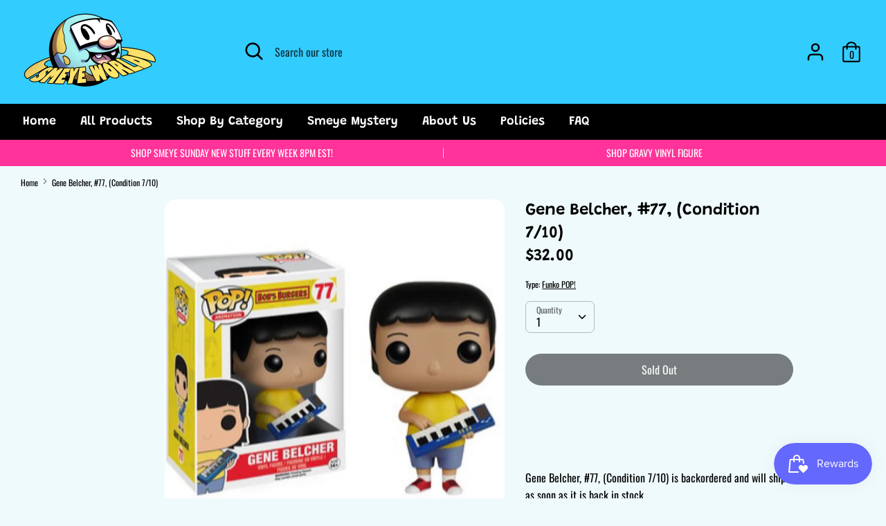

--- FILE ---
content_type: text/javascript; charset=utf-8
request_url: https://smeyeworld.com/products/gene-belcher-77-condition-7-10.js
body_size: 2038
content:
{"id":6663347175537,"title":"Gene Belcher, #77, (Condition 7\/10)","handle":"gene-belcher-77-condition-7-10","description":"\u003cp\u003e\u003cstrong\u003eIN STOCK \u003c\/strong\u003e\u003c\/p\u003e\n\u003cp\u003e\u003cb\u003eTina Belcher, Bob's Burgers, #77\u003c\/b\u003e\u003c\/p\u003e\n\u003cp\u003e\u003cstrong\u003e\u003c\/strong\u003e\u003cstrong\u003eOverall Condition: 7 out of 10\u003c\/strong\u003e\u003c\/p\u003e\n\u003cp\u003e\u003cstrong\u003e\u003c\/strong\u003e\u003cstrong\u003e\u003c\/strong\u003e\u003cstrong\u003e*All In-Stock POP!'s $39.99 and up and 4\" Pre-Orders regardless of price will receive Smeye Popshields at no extra cost! You can add protectors for $1 a POP! at check out on all other 4\" POP!'s\u003cspan\u003e \u003c\/span\u003e(Only applies to standard 4\" Single POP! size).\u003c\/strong\u003e\u003c\/p\u003e\n\u003cp\u003e\u003cstrong\u003ePre-Order Policy\u003c\/strong\u003e\u003c\/p\u003e\n\u003cp class=\"pf-774958c0 sc-ebFjAB bLbPLR\" data-pf-type=\"Paragraph\"\u003e\u003cspan class=\"pf-fbc60b1c sc-RcBXQ uIbp\" data-pf-type=\"Text\"\u003eWhen you Pre-Order something at most Ma \u0026amp; Pa shops that means that we directly order on your behalf, therefore ALL Pre-Orders are non-refundable\/non-transferable. We wish we could be more flexible on this but it would cause us a lot of commotion and footing bills we never intended on. The benefit to this is it is a binding agreement on our side too. Sometimes the dates can be subject to change here and there but we do 100% guarantee that item or set coming solely for you. We have had nearly 5,000 transactions and maintain great feedback\/report on social media. Another benefit is that we inspect your boxes and put all Pre-Orders in complementary Popshields! Lastly PLEASE order on separate orders if you are ordering either In-Stock items or Pre-Orders with vastly different release dates if you really want the early one first. If ORDERED ON THE SAME TICKET it will ship when the last item becomes available. Our profits can be extremely small sometimes and we can not afford to ship multi-item orders separately.\u003c\/span\u003e\u003c\/p\u003e\n\u003cp class=\"pf-141eb19c sc-ebFjAB bLbPLR\" data-pf-type=\"Paragraph\"\u003e\u003cstrong\u003e\u003cspan class=\"pf-768d0dc6 sc-RcBXQ uIbp\" data-pf-type=\"Text\"\u003eReturn Policy\u003c\/span\u003e\u003c\/strong\u003e\u003c\/p\u003e\n\u003cp class=\"pf-b5595383 sc-ebFjAB bLbPLR\" data-pf-type=\"Paragraph\"\u003e\u003cspan class=\"pf-1a49942f sc-RcBXQ uIbp\" data-pf-type=\"Text\"\u003eOur official return policy is no returns, unless it’s something we screwed up on. If something is damaged in the mail, unfortunately many times we do not have a replacement. You can add insurance via usps or email us: sales@smeyeworld.com, if you have special requests or questions. We do pack with extra strength boxes\/bubble and when you get to know us you will see there are case by case situations where we do make exceptions. We are kind people and if you treat us with the honesty and respect we intend to treat you with, we will do our best to make you happy.\u003c\/span\u003e\u003c\/p\u003e\n\u003cp class=\"pf-1f6ca233 sc-ebFjAB bLbPLR\" data-pf-type=\"Paragraph\"\u003e\u003cstrong\u003e\u003cspan class=\"pf-a95c7aff sc-RcBXQ uIbp\" data-pf-type=\"Text\"\u003eIn-Stock Policy\u003c\/span\u003e\u003c\/strong\u003e\u003c\/p\u003e\n\u003cp class=\"pf-7a332c0d sc-ebFjAB bLbPLR\" data-pf-type=\"Paragraph\"\u003e\u003cspan class=\"pf-6bc87574 sc-RcBXQ uIbp\" data-pf-type=\"Text\"\u003eAll sales are also final here as they often will be prepped for shipping upon ordering. If you have made a mistake and quickly email us or contact us on social media, we may be able to offer some assistance but in general returns are just extremely taxing on a small business. We try our very best to ensure top quality and 99% of our customers are top quality themselves. This is a community and we’re here to look out for you but we hope you’re here to have our back as well.\u003c\/span\u003e\u003c\/p\u003e\n\u003cp class=\"pf-a5ae6011 sc-ebFjAB bLbPLR\" data-pf-type=\"Paragraph\"\u003e\u003cspan class=\"pf-dbbec640 sc-RcBXQ uIbp\" data-pf-type=\"Text\"\u003eThank you for ordering from Smeye World!\u003c\/span\u003e\u003c\/p\u003e","published_at":"2021-12-12T20:01:11-05:00","created_at":"2021-12-09T14:14:59-05:00","vendor":"Funko","type":"Funko POP!","tags":["Animation","in-stock","SP","Sun 12-12","Vaulted"],"price":3200,"price_min":3200,"price_max":3200,"available":false,"price_varies":false,"compare_at_price":null,"compare_at_price_min":0,"compare_at_price_max":0,"compare_at_price_varies":false,"variants":[{"id":39615802703985,"title":"Default Title","option1":"Default Title","option2":null,"option3":null,"sku":"","requires_shipping":true,"taxable":true,"featured_image":null,"available":false,"name":"Gene Belcher, #77, (Condition 7\/10)","public_title":null,"options":["Default Title"],"price":3200,"weight":272,"compare_at_price":null,"inventory_management":"shopify","barcode":"","requires_selling_plan":false,"selling_plan_allocations":[]}],"images":["\/\/cdn.shopify.com\/s\/files\/1\/0166\/1868\/4470\/products\/image_fd09331f-db14-4139-91ca-f54719dcf6bb.jpg?v=1639077345"],"featured_image":"\/\/cdn.shopify.com\/s\/files\/1\/0166\/1868\/4470\/products\/image_fd09331f-db14-4139-91ca-f54719dcf6bb.jpg?v=1639077345","options":[{"name":"Title","position":1,"values":["Default Title"]}],"url":"\/products\/gene-belcher-77-condition-7-10","media":[{"alt":null,"id":21713340366961,"position":1,"preview_image":{"aspect_ratio":1.0,"height":1080,"width":1080,"src":"https:\/\/cdn.shopify.com\/s\/files\/1\/0166\/1868\/4470\/products\/image_fd09331f-db14-4139-91ca-f54719dcf6bb.jpg?v=1639077345"},"aspect_ratio":1.0,"height":1080,"media_type":"image","src":"https:\/\/cdn.shopify.com\/s\/files\/1\/0166\/1868\/4470\/products\/image_fd09331f-db14-4139-91ca-f54719dcf6bb.jpg?v=1639077345","width":1080}],"requires_selling_plan":false,"selling_plan_groups":[]}

--- FILE ---
content_type: text/javascript
request_url: https://cdn.shopify.com/extensions/019bc7fe-f021-737a-baf3-fa2f98b7bf5f/in-cart-upsell-840/assets/addonHelper.js
body_size: 9215
content:
import { currencyIsSet, getMoneyFormat, getSelectedVariantAddOn, initiateBuyNow } from "./helpers.js";
import { currentProductPageProduct, getCartTotalPrice, getItemsInCart } from "./rules.js";

let slideIndex = 1;
const priceRegex = /&(.*?)\;/gi;
const delimRegex = /\W/gi;
const britishPoundCurrency = /^\xA3/gi

export const updateOfferWithAutopilotData = (offer) => {
  let offeredAutoProducts = [];
  let inStockProductIds = offer.offerable_product_details.map(productDetails => productDetails.id);
  let cartItemProductIds = getItemsInCart().map(item => item.productID);

  let weightedAutoProducts = weightedAutopilotProducts(cartItemProductIds, offer);

  let trimmed = [];

  for (let i = 0; i < weightedAutoProducts.length; i++) {
    let weightedProduct = weightedAutoProducts[i][0];

    if (!cartItemProductIds.includes(weightedProduct) && (inStockProductIds.includes(weightedProduct))) {
      trimmed.push(weightedAutoProducts[i]);
    }
  }

  trimmed.sort(autopilotSortByWeight);
  trimmed.splice(offer.autopilot_quantity);

  for (let i = 0; i < trimmed.length; i++) {
    offeredAutoProducts.push(trimmed[i][0]);
  }

  // We have more autopilot_quantity than offered_auto_products
  if (offeredAutoProducts.length < offer.autopilot_quantity) {

    for (let i = 0; i < offer.autopilot_data.bestsellers.length; i++) {

      let currentProductId = offer.autopilot_data.bestsellers[i];

      if (!offeredAutoProducts.includes(currentProductId) && !cartItemProductIds.includes(currentProductId) &&
        inStockProductIds.includes(currentProductId)) {

        offeredAutoProducts.push(currentProductId);
        if (offeredAutoProducts.length >= offer.autopilot_quantity) {
          break;
        }
      }
    }
  }

  let autoProductDetails = [];
  let productFound;

  for (let i = 0; i < offeredAutoProducts.length; i++) {
    productFound = false;

    for (let j = 0; j < offer.offerable_product_details.length; j++) {

      if (offer.offerable_product_details[j].id === offeredAutoProducts[i]) {
        productFound = offer.offerable_product_details[j];
        break;
      }
    }

    if (productFound) {
      autoProductDetails.push(productFound);
    }
  }

  if (autoProductDetails.length > 0) {
    return autoProductDetails;
    // offer.offerable = offer.offerable_product_details[0];
  }

  return offer.offerable_product_details
};

const weightedAutopilotProducts = (cartItemProductIds, offer) => {

  let weightedAutoProducts = [];
  let autoCompanions = offer.autopilot_data.companions;

  for (let i = 0; i < autoCompanions.length; i++) {
    if (cartItemProductIds.includes(autoCompanions[i][0])) {
      let autoProducts = weightedAutoProducts.map((a) => a[0]);

      for (let j = 0; j < autoCompanions[i][1].length; j++) {
        let pos = autoProducts.indexOf(autoCompanions[i][1][j][0]);

        if (pos !== -1) {
          //change the weight
          if (weightedAutoProducts[pos][1] < autoCompanions[i][1][j][1]) {
            weightedAutoProducts[pos][1] = autoCompanions[i][1][j][1];
          }
        } else {
          weightedAutoProducts.push(autoCompanions[i][1][j]);
        }
      }

    }

  }

  return weightedAutoProducts;
};

const autopilotSortByWeight = (a, b) => {
  if (a[1] === b[1]) {
    return 0;
  } else {
    return (a[1] > b[1]) ? -1 : 1;
  }
};

export const createProdAddonContainer = (offer, addAjax) => {
  const nudgeContainer = document.createElement('div');
  nudgeContainer.className = `nudge-offer-addon`;
  nudgeContainer.id = `nudge-offer-addon-${offer.id}`;

  createContainerCSS(nudgeContainer, offer);

  return nudgeContainer;
}

const createContainerCSS = (nudgeContainer, offer) => {
  const css_options = checkCSSOptions(offer);
  const mainCss = css_options.main;

  if (mainCss) {
    nudgeContainer.style.backgroundColor = mainCss.backgroundColor;
    nudgeContainer.style.color = mainCss.color;
  }

  // nudgeContainer.style.padding = '0 13px 10px'
  // nudgeContainer.style.marginTop = mainCss?.marginTop || 0;
  // nudgeContainer.style.marginBottom = mainCss?.marginBottom || 0;
  // nudgeContainer.style.borderRadius = '5.257px';
  // nudgeContainer.style.maxWidth = '584px';
  // nudgeContainer.style.lineHeight = 'normal';

  nudgeContainer.style.borderRadius = mainCss?.borderRadius || 0;
  nudgeContainer.style.marginTop = mainCss?.marginTop || 0;
  nudgeContainer.style.marginBottom = mainCss?.marginBottom || 0;
  nudgeContainer.style.border = mainCss?.borderWidth ? `${mainCss.borderWidth}px ${mainCss?.borderStyle || 'solid'} ${mainCss?.borderColor || 'black'}` : 0;
  nudgeContainer.style.borderRadius = mainCss?.borderRadius ? `${mainCss.borderRadius}px` : 0;

  if (offer?.selectedView === 'mobile') {
    nudgeContainer.style.width = '320px';
  }
}

const addDismissedOfferToLocalStorage = (offerContainer, addAjax) => {
  let dismissedOffers = localStorage.getItem(`ignored_offers_${Shopify.shop}`) || [];

  if (typeof dismissedOffers === 'string') {
    dismissedOffers = JSON.parse(dismissedOffers);
  }

  if (addAjax) {
    dismissedOffers.push(offerContainer.id.replace('nudge-ajax-nudge-offer-', ''));
  } else {
    dismissedOffers.push(offerContainer.id.replace('nudge-offer-', ''));
  }

  localStorage.setItem(`ignored_offers_${Shopify.shop}`, JSON.stringify(dismissedOffers));
}

export const createTitle = (offer, abTestVersion) => {
  let offer_text;

  if (abTestVersion === 'b' && offer.uses_ab_test && offer?.text_b !== '') {
    offer_text = offer.text_b;
  } else {
    offer_text = offer.text_a;
  }

  if (offer_text && offer_text.length !== 0) {
    let offerTitle = document.createElement('div');

    if (offer.multi_layout === 'compact') {
      offerTitle.className = 'icu-offer-title';
    } else {
      offerTitle.className = 'offer-text';
    }

    if (offer.offerable_product_shopify_ids.length >= 1 && offer_text.includes('{{ product_title }}')) {
      replaceLiquidOfferTag(offer_text, offerTitle, offer);
      createTitleCss(offerTitle, offer);

      return offerTitle;
    } else {
      offerTitle.innerHTML = offer_text;
      createTitleCss(offerTitle, offer);
    }

    return offerTitle;
  }

  return false;
}

const replaceLiquidOfferTag = (offer_text, offerTitle, offer) => {
  let productID = offer.offerable_product_shopify_ids[0];
  let productFound = offer.offerable_product_details?.find(prod => prod.id === productID);

  if (productFound) {
    offer_text = offer_text.replace('{{ product_title }}', productFound.title);
  }

  offerTitle.innerHTML = offer_text
}

const createTitleCss = (offerTitle, offer) => {
  const css_options = checkCSSOptions(offer);
  const textCss = css_options.text;

  offerTitle.style.textAlign = 'left';
  offerTitle.style.fontWeight = 'normal';
  offerTitle.style.fontFamily = textCss?.headerFontFamily || 'inherit';
  offerTitle.style.fontSize = textCss?.headerFontSize || '12px';
  offerTitle.style.padding = '9.77px 9.77px 9.77px 13px';

  if (textCss) {
    offerTitle.style.color = textCss.color;
  }
}

export const createAddonHeader = (offer, abTestVersion) => {
  let offer_text;

  if (abTestVersion === 'a') {
    offer_text = offer.text_b;
  } else {
    offer_text = offer.text_a;
  }

  let offerHeader = document.createElement('div');
  offerHeader.className = 'header-container'

  if (offer_text && offer_text.length !== 0) {
    let offerTitle = document.createElement('p');

    createHeaderCss(offerHeader, offer);

    if (offer.offerable_product_shopify_ids.length >= 1 && offer_text.includes('{{ product_title }}')) {
      replaceLiquidOfferTag(offer_text, offerTitle, offer);

    } else {
      offerTitle.innerHTML = offer_text;
    }

    offerHeader.replaceChildren(offerTitle)
  }

  return offerHeader;
}

const createHeaderCss = (offerHeader, offer) => {
  const css_options = checkCSSOptions(offer);

  let headerStyle = {
    display: 'flex',
    flexDirection: 'column',
    alignItems: 'flex-start',
    width: '-webkit-fill-available',
    padding: '9.77px 9.77px 9.77px 13px',
    borderBottom: '#E3E3E3 solid 1px',
    color: `${css_options.text?.headerColor ?? 'black'}`,
    fontFamily: `"${css_options.text?.headerFontFamily ?? 'Inter'}", sans-serif`,
    lineHeight: `${css_options.text?.headerFontSize ?? '18px'}`,

    fontSize: `${css_options.text?.headerFontSize ?? '18px'}`,
    backgroundColor: `${css_options.main?.headerBgColor ?? '#E3E3E3'}`,
  }

  offerHeader.style.display = headerStyle.display;
  offerHeader.style.alignItems = headerStyle.alignItems;
  offerHeader.style.height = headerStyle.height;
  offerHeader.style.width = headerStyle.width;
  offerHeader.style.padding = headerStyle.padding;
  offerHeader.style.borderBottom = headerStyle.borderBottom;
  offerHeader.style.color = headerStyle.color;
  offerHeader.style.fontFamily = headerStyle.fontFamily;
  offerHeader.style.fontSize = headerStyle.fontSize;
  offerHeader.style.backgroundColor = headerStyle.backgroundColor;
  offerHeader.style.justifyContent = 'space-between';
}

export const createProductImage = (offer, product, addAjax) => {
  let parentWrapper;

  if (offer.multi_layout === 'compact') {
    const productImageContainer = document.createElement('div');

    parentWrapper = productImageContainer;

  } else {
    const productImageWrapper = document.createElement('div');
    productImageWrapper.className = 'product-image-wrapper';

    parentWrapper = productImageWrapper
  }


  const imageWrapper = document.createElement('span');
  const imageEl = document.createElement('img');

  imageEl.id = `${addAjax ? 'ajax-' : ''}product-image-${product.id}`
  imageEl.src = `https://${product.medium_image_url}`;
  // imageEl.className = 'product-image add-on-img medium';
  imageEl.style.border = '1px solid #e5e5e5';

  parentWrapper.appendChild(imageEl);

  return parentWrapper;
}

export const createProductLinkWithChildren = (product, addAjax, offer, parentWrapper) => {
  const productLinkEl = document.createElement('a');
  productLinkEl.style.cursor = 'pointer';
  productLinkEl.style.textDecoration = 'none';
  productLinkEl.href = `/products/${product.url}`;

  createProductInfoElements(parentWrapper, addAjax, offer, product, productLinkEl);
}


export const createProductInfoElements = (parentEl, addAjax, offer, product, productLinkEL) => {
  const detailsContainer = document.createElement('div');
  const subDetailsContainer = document.createElement('div');
  const selectorsContainer = document.createElement('div');
  detailsContainer.className = 'product-addon-info';
  subDetailsContainer.className = 'product-addon-text-area';
  selectorsContainer.className = 'product-addon-input-area';

  addTextStyles(subDetailsContainer, offer);

  if (productLinkEL) {
    productLinkEL.appendChild(createProductTitle(product, offer.css_options));
    subDetailsContainer.appendChild(productLinkEL);
  } else {
    subDetailsContainer.appendChild(createProductTitle(product, offer.css_options));
  }

  detailsContainer.style.fontFamily = `${offer.css_options?.product?.productFontFamily ?? "Arial"}`
  detailsContainer.style.fontSize = `${offer.css_options?.productFontSize ?? "13px"}`

  selectorsContainer.appendChild(createVariantsWrapper(addAjax, offer, product, offer.css_options));
  // selectorsContainer.appendChild(createQuantitySelector(offer));
  selectorsContainer.appendChild(createQuantitySelector2(offer, product));
  selectorsContainer.appendChild(createPriceEl(addAjax, offer, product));
  detailsContainer.appendChild(subDetailsContainer);
  detailsContainer.appendChild(selectorsContainer);
  parentEl.appendChild(detailsContainer);
}

const addTextStyles = (element, offer) => {
  const css_options = checkCSSOptions(offer);
  const textCss = css_options.text;

  let textStyles = {
    display: 'flex',
    flexFlow: 'row',
    justifyContent: 'space-between',
    color: `${offer.css_options.text?.color ?? '#000'}`,
    fontSize: `${offer.css_options.text?.fontSize ?? '12px'}`,
    lineHeight: `${offer.css_options.text?.fontSize ?? '12px'}`,
    paddingBottom: '4px',
    gap: '15px',
    fontFamily: `"${offer.css_options.text?.fontFamily ?? 'Inter'}", sans-serif`,
  }

  element.style.display = textStyles.display;
  element.style.flexFlow = textStyles.flexFlow;
  element.style.justifyContent = textStyles.justifyContent;
  element.style.color = textStyles.color;
  element.style.fontSize = textStyles.fontSize;
  element.style.lineHeight = textStyles.lineHeight;
  element.style.paddingBottom = textStyles.paddingBottom;
  element.style.gap = textStyles.gap;
  element.style.fontFamily = textStyles.fontFamily;
}

const createProductTitle = (product, css) => {
  const productTitleWrapper = document.createElement('div');
  const productTitle = document.createElement('span');

  productTitleWrapper.className = 'product-title-wrapper';
  productTitle.className = 'product-title';

  productTitle.innerHTML = `${product.title} &nbsp;`;

  productTitle.style.fontFamily = `${css?.product?.productFontFamily ?? "Arial"}`
  productTitle.style.fontSize = `${css?.product?.productFontSize ?? "13px"}`
  productTitle.style.fontWeight = '450'
  productTitleWrapper.style.textAlign = 'left'
  productTitleWrapper.style.marginBottom = '5px';

  productTitleWrapper.appendChild(productTitle);

  return productTitleWrapper;
}

const createPriceEl = (addAjax, offer, product, productWrapper) => {
  let priceContainer = '';

  if (!productWrapper) {
    priceContainer = document.createElement('div');
    priceContainer.className = 'price-wrapper';
  }

  if (offer.show_product_price) {
    if (offer.show_compare_at_price && product.available_json_variants[0]?.price_is_minor_than_compare_at_price) {
      const productPriceWrapper = document.createElement('s');
      // productPriceWrapper.id = `${addAjax ? 'ajax-' : ''}product-price-wrapper-compare-${product.id}`
      productPriceWrapper.className = 'product-price-wrapper compare-at-price money';
      productPriceWrapper.innerHTML = product.available_json_variants[0].compare_at_price;

      if (productWrapper) {
        productWrapper.appendChild(productPriceWrapper)
      } else {
        priceContainer.appendChild(productPriceWrapper);
      }
    } else if (offer?.discount_enabled && product.available_json_variants[0]?.unparenthesized_price) {
      const productPriceWrapper = document.createElement('s');
      // productPriceWrapper.id = `${addAjax ? 'ajax-' : ''}product-price-wrapper-compare-${product.id}`
      productPriceWrapper.className = 'product-price-wrapper compare-at-price money';

      productPriceWrapper.innerHTML = product.available_json_variants[0].unparenthesized_price;

      if (productWrapper) {
        productWrapper.appendChild(productPriceWrapper)
      } else {
        priceContainer.appendChild(productPriceWrapper);
      }
    }

    const productPrice = document.createElement('span');
    // productPrice.id = `${addAjax ? 'ajax-' : ''}product-price-wrapper-${product.id}`
    productPrice.className = 'product-price-wrapper money';

    if (offer?.discount_enabled && product.available_json_variants[0]?.unparenthesized_price) {

      let shouldDiscount = offer?.discount_enabled && ((getCartTotalPrice() / 100) >= offer.discount_minimum_condition_value)
      const discountedPrice = getVariantDiscount(product.available_json_variants[0], offer.discount_type, offer.shopify_discount_value, shouldDiscount, offer.discount_minimum_condition_value, offer);

      productPrice.innerHTML = discountedPrice;
    } else {
      if (product.available_json_variants[0]?.unparenthesized_price) {
        productPrice.innerHTML = product.available_json_variants[0].unparenthesized_price;
      }
    }

    if (productWrapper) {
      productWrapper.appendChild(productPrice)
    } else {
      priceContainer.appendChild(productPrice);
    }
  }

  if (offer.show_variant_price && product.available_json_variants.length <= 1) {
    if (offer.show_compare_at_price && product.available_json_variants[0]?.price_is_minor_than_compare_at_price) {
      const productPriceWrapper = document.createElement('s');
      // productPriceWrapper.id = `${addAjax ? 'ajax-' : ''}product-price-wrapper-compare-${product.id}`
      productPriceWrapper.className = 'product-price-wrapper compare-at-price money';
      productPriceWrapper.innerHTML = product.available_json_variants[0].compare_at_price;

      if (productWrapper) {
        productWrapper.appendChild(productPriceWrapper)
      } else {
        priceContainer.appendChild(productPriceWrapper);
      }
    } else if (offer?.discount_enabled) {
      const productPriceWrapper = document.createElement('s');
      // productPriceWrapper.id = `${addAjax ? 'ajax-' : ''}product-price-wrapper-compare-${product.id}`
      productPriceWrapper.className = 'product-price-wrapper compare-at-price money';
      productPriceWrapper.innerHTML = product.available_json_variants[0].price;

      if (productWrapper) {
        productWrapper.appendChild(productPriceWrapper)
      } else {
        priceContainer.appendChild(productPriceWrapper);
      }
    }

    if (productWrapper) {
      productWrapper.appendChild(createSingleVariant(product, offer))
    } else {
      priceContainer.appendChild(createSingleVariant(product, offer));
    }
  }

  if (productWrapper) {
    return productWrapper
  } else {
    return priceContainer;
  }
}

const getVariantDiscount = (jsonVariant, discountType, shopifyDiscountValue, shouldDiscount, minVal, off) => {
  let productPriceValue = jsonVariant.price;
  let finalPrice = jsonVariant.unparenthesized_price;

  if (shouldDiscount) {
    let cartTotal = getCartTotalPrice();

    if (cartTotal >= minVal) {
      if (typeof productPriceValue === 'string' && productPriceValue !== '') {
        productPriceValue = parseFloat(productPriceValue);
      }

      let discountedPrice = (productPriceValue / 100);
      if (discountType === 'percentage') {
        discountedPrice = discountedPrice - (discountedPrice * shopifyDiscountValue / 100);
      } else if (discountType === 'set_amount') {
        discountedPrice = discountedPrice - shopifyDiscountValue;
      }
      finalPrice = getMoneyFormat(discountedPrice * 100, parsed_money_format_ajax, true, off);
    }
  }
  return finalPrice;
}

export const createCustomFields = (fieldName, placeholder, id, product) => {

  const customFieldInput = document.createElement('input');
  customFieldInput.className = `custom-field ${product.available_json_variants.length > 1 ? 'inline' : ''}`;
  customFieldInput.type = 'text';
  customFieldInput.name = `properties[${fieldName}]`;
  customFieldInput.id = id;
  customFieldInput.placeholder = placeholder;

  return customFieldInput
}

export const createVariantsWrapper = (addAjax, offer, product, offerSettings) => {

  const variantsWrapper = document.createElement('span');

  variantsWrapper.className = 'variants-wrapper';

  if (product.available_json_variants.length <= 1) {
    variantsWrapper.style.display = 'none';
  }

  const productSelect = document.createElement('select');

  productSelect.id = `product-select-${product.id}`;
  productSelect.className = 'add-on-product-select';
  productSelect.onchange = (e) => handleCollectionChange(e, addAjax, offerSettings);

  generateVariants(productSelect, offer, product);

  variantsWrapper.appendChild(productSelect);

  return variantsWrapper;
}

const generateVariants = (productSelect, offer, product) => {
  product.available_json_variants.map(jsonVariant => {
    let option = document.createElement('option');

    option.value = jsonVariant.id;

    if (offer?.discount_enabled && (!offer.show_compare_at_price || jsonVariant.compare_at_price === '') && jsonVariant?.unparenthesized_price) {
      option.setAttribute('data-variant-compare-at-price', jsonVariant.unparenthesized_price);
    } else {
      option.setAttribute('data-variant-compare-at-price', jsonVariant.compare_at_price);
    }

    if (offer?.discount_enabled && jsonVariant?.unparenthesized_price) {
      let cartTotal = getCartTotalPrice();
      let productPriceValue = jsonVariant.unparenthesized_price;
      const regexMatches = productPriceValue.match(priceRegex);
      let currencyIndex = productPriceValue.match(/\d/)?.index || 1;
      let currencySymbol = regexMatches ? regexMatches[0] : productPriceValue.slice(0, currencyIndex);
      const britishPoundFound = currencySymbol.match(britishPoundCurrency);

      if (britishPoundFound) {
        currencySymbol = britishPoundFound;
      }

      let delim = '.';
      let decimalLength = 2

      if ((cartTotal / 100) >= offer.discount_minimum_condition_value) {
        if (typeof productPriceValue === 'string' && productPriceValue !== '') {
          productPriceValue = productPriceValue.replace(currencySymbol, '').trim();
          const prodDelim = productPriceValue.match(delimRegex)[0]

          if (prodDelim !== delim) {
            delim = prodDelim;
            productPriceValue = productPriceValue.replace(',', '.')
          }

          let decimalValue = productPriceValue?.split(delim)
          if (decimalValue && decimalValue.length > 1) {
            decimalLength = decimalValue.length
          } else {
            decimalLength = 0;
          }
          productPriceValue = parseFloat(productPriceValue);
        }

        if (offer.discount_type === 'percentage') {
          const priceWithDelim = `${(productPriceValue - (productPriceValue * offer.shopify_discount_value / 100)).toFixed(decimalLength)}`.replace(delimRegex, delim)
          option.setAttribute('data-variant-price', `${currencySymbol}${priceWithDelim}`);
        } else if (offer.discount_type === 'set_amount') {
          const priceWithDelim = `${(productPriceValue - offer.shopify_discount_value).toFixed(decimalLength)}`.replace(delimRegex, delim)
          option.setAttribute('data-variant-price', `${currencySymbol}${priceWithDelim}`);
        }
      } else {
        option.setAttribute('data-variant-price', jsonVariant.unparenthesized_price);
      }
    } else {
      if (jsonVariant?.unparenthesized_price) {
        option.setAttribute('data-variant-price', jsonVariant.unparenthesized_price);
      }
    }

    option.setAttribute('data-image-url', jsonVariant.image_url);

    jsonVariant.currencies.map(currency => {
      option.setAttribute(`data-variant-price-${currency.label}`, currency.price);
      option.setAttribute(`data-variant-compare-at-price-${currency.label}`, currency.compare_at_price);
    });

    if (jsonVariant?.unparenthesized_price) {
      option.innerHTML = `${jsonVariant.title} ${offer.show_variant_price ? ` — ${jsonVariant.unparenthesized_price}` : ''}`;
    }
    productSelect.appendChild(option);
  });

}

export const createSingleVariant = (product, offer) => {
  const singleVariant = document.createElement('span');

  singleVariant.className = 'single-variant-price money';

  let productPriceValue = product.available_json_variants[0]?.unparenthesized_price;
  if (offer?.discount_enabled && productPriceValue) {
    let cartTotal = getCartTotalPrice();
    const regexMatches = productPriceValue.match(priceRegex);
    let currencyIndex = productPriceValue.match(/\d/)?.index || 1;
    let currencySymbol = regexMatches ? regexMatches[0] : productPriceValue.slice(0, currencyIndex);
    const britishPoundFound = currencySymbol.match(britishPoundCurrency);

    if (britishPoundFound) {
      currencySymbol = britishPoundFound;
    }

    let delim = '.';
    let decimalLength = 2

    if (cartTotal >= offer.discount_minimum_condition_value) {
      if (typeof productPriceValue === 'string' && productPriceValue !== '') {
        productPriceValue = productPriceValue.replace(currencySymbol, '').trim();
        const prodDelim = productPriceValue.match(delimRegex)[0]

        if (prodDelim !== delim) {
          delim = prodDelim;
          productPriceValue = productPriceValue.replace(',', '.')
        }

        let decimalValue = productPriceValue?.split(delim)
        if (decimalValue && decimalValue.length > 1) {
          decimalLength = decimalValue.length
        } else {
          decimalLength = 0;
        }

        productPriceValue = parseFloat(productPriceValue);
      }

      if (offer.discount_type === 'percentage') {
        const priceWithDelim = `${(productPriceValue - (productPriceValue * offer.shopify_discount_value / 100)).toFixed(decimalLength)}`.replace(delimRegex, delim)
        singleVariant.innerHTML = `${currencySymbol}${priceWithDelim}`;
      } else if (offer.discount_type === 'set_amount') {
        const priceWithDelim = `${(productPriceValue - offer.shopify_discount_value).toFixed(decimalLength)}`.replace(delimRegex, delim)
        singleVariant.innerHTML = `${currencySymbol}${priceWithDelim}`;
      }
    } else {
      singleVariant.innerHTML = product.available_json_variants[0].unparenthesized_price;
    }
  } else {
    if (product.available_json_variants[0]?.unparenthesized_price) {
      singleVariant.innerHTML = product.available_json_variants[0].unparenthesized_price;
    }
  }

  return singleVariant;
}



export const createQuantitySelector = (offer) => {

  if (offer.show_quantity_selector) {
    const quantityWrapper = document.createElement('span');
    quantityWrapper.className = 'quantity-wrapper';
    quantityWrapper.style.display = 'flex';

    const subtractButtonSpan = document.createElement('span');
    subtractButtonSpan.className = 'icu-subtract';

    const subtractButton = document.createElement('button');
    subtractButton.className = 'icu-quantity-control-button';
    subtractButton.type = 'button';
    subtractButton.innerText = '-';
    subtractButton.disabled = true;

    const quantitySelect = document.createElement('input');
    quantitySelect.type = 'number';
    quantitySelect.min = '1';
    quantitySelect.className = 'icu-quantity-selector';
    quantitySelect.value = '1';
    quantitySelect.id = "quantity-select";

    const additionButtonSpan = document.createElement('span');
    additionButtonSpan.className = 'icu-addition-button';

    const additionButton = document.createElement('button');
    additionButton.className = 'icu-quantity-control-button';
    additionButton.type = 'button';
    additionButton.innerText = '+';

    const minimum = 1;

    subtractButton.addEventListener("click", function () {
      quantitySelect.value--;
      if (quantitySelect.value <= minimum) {
        subtractButton.disabled = true;
        return; // return to avoid decrementing
      } else {
        subtractButton.disabled = false;
      }
    });


    additionButton.addEventListener("click", function () {
      quantitySelect.value++;
      if (subtractButton.disabled && quantitySelect?.value > minimum) {
        subtractButton.disabled = false;
      }
    });

    subtractButtonSpan.appendChild(subtractButton);
    additionButtonSpan.appendChild(additionButton);

    quantityWrapper.appendChild(subtractButtonSpan);
    quantityWrapper.appendChild(quantitySelect);
    quantityWrapper.appendChild(additionButtonSpan);

    return quantityWrapper;
  } else {
    const hiddenInput = document.createElement('input');

    hiddenInput.type = 'hidden';
    hiddenInput.value = `1`;
    hiddenInput.name = "quantity";

    return hiddenInput;
  }
}

export const createQuantitySelector2 = (offer, productDetails) => {

  const quantitySelector = document.createElement('div')
  quantitySelector.className = 'popup-upsell-quantity';

  const minus = document.createElement('button');
  const plus = document.createElement('button');
  minus.className = 'minus';
  minus.innerText = '-';
  minus.type = 'button'
  plus.className = 'plus';
  plus.innerText = '+'
  plus.type = 'button'

  const input = document.createElement('input')
  input.id = `popup-upsell-quantity-${productDetails.id}`
  input.type = 'number'
  input.className = 'popup-upsell-input-box'
  input.value = '1'
  input.min = '1'

  addQuantityFieldControls(quantitySelector, input, minus, plus)

  quantitySelector.replaceChildren(minus, input, plus)
  return quantitySelector;
}

const addQuantityFieldControls = (quantityContainer, inputBox, minusBtn, plusBtn) => {
  quantityContainer.addEventListener("click", handleButtonClick);
  inputBox.addEventListener("input", handleQuantityChange);

  function updateButtonStates() {
    const value = parseInt(inputBox.value);
    minusBtn.disabled = value <= 1;
  }

  function handleButtonClick(event) {
    if (event.target.classList.contains("minus")) {
      decreaseValue();
    } else if (event.target.classList.contains("plus")) {
      increaseValue();
      event.stopPropagation()
    }
  }

  function decreaseValue() {
    let value = parseInt(inputBox.value);
    value = isNaN(value) ? 1 : Math.max(value - 1, 1);
    inputBox.value = value;
    updateButtonStates();
    handleQuantityChange();
  }

  function increaseValue() {
    let value = parseInt(inputBox.value);
    value = isNaN(value) ? 1 : value + 1
    inputBox.value = value;
    updateButtonStates();
    handleQuantityChange();
  }

  function handleQuantityChange() {
    let value = parseInt(inputBox.value);
    value = isNaN(value) ? 1 : value;

    // Execute your code here based on the updated quantity value
    // console.log("Quantity changed:", value);
  }

}

export const createSubscriptionElements = (ctaContainer, offer) => {
  const intervalUnit = document.createElement('input');
  const intervalFrequency = document.createElement('input');
  const intervalSubscriptionID = document.createElement('input');

  intervalUnit.name = 'properties[interval_unit]';
  intervalFrequency.name = 'properties[interval_frequency]';
  intervalSubscriptionID.name = 'properties[recharge_subscription_id]';

  intervalUnit.type = 'hidden';
  intervalFrequency.type = 'hidden';
  intervalSubscriptionID.type = 'hidden';

  intervalUnit.value = offer.interval_unit;
  intervalFrequency.value = offer.interval_frequency;
  intervalSubscriptionID.value = offer.recharge_subscription_id;

  ctaContainer.appendChild(intervalUnit);
  ctaContainer.appendChild(intervalFrequency);
  ctaContainer.appendChild(intervalSubscriptionID);
}


export const createCtaCSS = (cartButton, offer) => {
  const css_options = checkCSSOptions(offer);
  const buttonCSS = css_options.button;

  if (buttonCSS) {
    cartButton.style.backgroundColor = buttonCSS.backgroundColor;
    cartButton.style.color = buttonCSS.color;
  }

  cartButton.style.borderRadius = buttonCSS?.borderRadius ? `${buttonCSS.borderRadius}px` : 0;
  cartButton.style.fontWeight = buttonCSS?.fontWeight || 'normal';
  cartButton.style.fontFamily = buttonCSS?.fontFamily || 'inherit';
  cartButton.style.fontSize = buttonCSS?.fontSize || '16px';
  cartButton.style.border = buttonCSS?.borderWidth ? `${buttonCSS.borderWidth}px ${buttonCSS?.borderStyle || 'solid'} ${buttonCSS?.borderColor || 'black'} ` : 0;
  cartButton.style.cursor = 'pointer';
  cartButton.style.height = 'inherit';
}

export const createCarouselArrows = (nudgeContainer, addAjax) => {
  const leftArrow = document.createElement('div');
  const rightArrow = document.createElement('div');

  const leftIcon = document.createElement('i');
  const rightIcon = document.createElement('i');

  leftArrow.className = 'js-prev';
  rightArrow.className = 'js-next';

  leftIcon.className = 'arrow left';
  rightIcon.className = 'arrow right';

  leftArrow.appendChild(leftIcon);
  rightArrow.appendChild(rightIcon)

  leftArrow.onclick = () => plusSlides(-1, addAjax);
  rightArrow.onclick = () => plusSlides(1, addAjax);

  nudgeContainer.appendChild(leftArrow);
  nudgeContainer.appendChild(rightArrow);
}

export const createPoweredBy = (offer) => {
  const poweredByContainer = document.createElement('div');
  const poweredByLink = document.createElement('a');

  poweredByContainer.style.textAlign = 'right';
  poweredByContainer.style.color = offer.powered_by_text_color;
  poweredByContainer.style.fontWeight = 'normal';
  poweredByContainer.style.fontSize = '11px';
  poweredByContainer.style.position = 'absolute';
  poweredByContainer.style.bottom = '0';
  poweredByContainer.style.right = '5px';

  poweredByLink.style.color = offer.powered_by_link_color;
  poweredByLink.style.display = 'inline !important;';

  poweredByLink.href = 'https://apps.shopify.com/in-cart-upsell?ref=app';
  poweredByLink.innerHTML = 'In Cart Upsell'

  poweredByContainer.innerHTML = `Offer powered by`;
  poweredByContainer.appendChild(poweredByLink);

  return poweredByContainer;
}

export const disableButtonShowSpinner = (ctaContainer, offerSettings) => {
  //Disabled the input button to prevent double click.
  let btn = document.querySelector(`#${ctaContainer.id} .bttn`);
  btn.disabled = true;

  //Optionally replace the button with a spinner
  if (offerSettings.show_spinner) {
    showSpinner(btn);
  }
}

// Next/previous controls
const plusSlides = (slideNum, addAjax) => {
  showSlides(slideIndex + slideNum, addAjax);
}

export const showSlides = (nextSlideIndex, addAjax) => {
  let slides = document.querySelectorAll(`${addAjax ? '.nudge-ajax .product-wrapper' : '#nudge-offer-list .product-wrapper'}`);

  let oldSlideIndex = slideIndex;

  if (nextSlideIndex !== slideIndex) {
    slideIndex = nextSlideIndex;

    if (nextSlideIndex < oldSlideIndex) {

      if (nextSlideIndex < 1) {
        slideIndex = slides.length;
        slides[0].style.marginLeft = `-${100 * (slideIndex - 1)}%`;
      } else {
        slides[0].style.marginLeft = `-${100 * (nextSlideIndex - 1)}%`;
      }
    } else if (nextSlideIndex > oldSlideIndex) {
      if (nextSlideIndex > slides.length) {
        slideIndex = 1;
        slides[0].style.marginLeft = 0;
      } else {
        slides[0].style.marginLeft = `-${100 * (oldSlideIndex)}%`;
      }
    }
  }

  if (slides[oldSlideIndex - 1]?.classList.contains('active')) {
    slides[oldSlideIndex - 1]?.classList.remove('active')
  }
  if (!slides[slideIndex - 1]?.classList.contains('active')) {
    slides[slideIndex - 1]?.classList.add('active')
  }
}

export const addCSSToPage = (offer, offerSettings) => {
  const styleFound = document.getElementById('InCartUpsellCSS');

  if (styleFound) {
    styleFound.remove();
  }

  const head = document.head || document.getElementsByTagName('head')[0];

  let style = document.createElement('style');
  style.id = 'InCartUpsellCSS';
  style.appendChild(document.createTextNode(offer.custom_css));

  if (offerSettings?.offer_css) {
    style.appendChild(document.createTextNode(offerSettings.offer_css));
  }

  head.appendChild(style);

  const linkElement = document.createElement('link');
  linkElement.rel = 'stylesheet';
  linkElement.href = "https://fonts.googleapis.com/css2?family=Caveat&family=Comfortaa&family=EB+Garamond&family=Lexend&family=Lobster&family=Lora&family=Merriweather&family=Montserrat&family=Oswald&family=Pacifico&family=Playfair+Display&family=Roboto&family=Spectral&display=swap";
  head.appendChild(linkElement);
};

const handleCollectionChange = (e, addAjax, offerSettings) => {
  e.stopImmediatePropagation();
  const has_shopify_multicurrency = offerSettings.has_shopify_multicurrency;

  let imgUrl;
  let altPrice;
  let variantPrice;
  let altComparePrice;
  let compareAtPrice;
  let currentProductID = e.target.id.split('-select-')[1]

  let option = Array.from(e.target.childNodes).find(child => child.value === e.target.value);

  if (option) {
    imgUrl = option.getAttribute('data-image-url');
    variantPrice = option.getAttribute('data-variant-price');
    compareAtPrice = option.getAttribute('data-variant-compare-at-price');

    if (currencyIsSet() && has_shopify_multicurrency) {
      altPrice = option.getAttribute(`data-variant-price-${Shopify.currency.active.toLowerCase()}`);
      altComparePrice = option.getAttribute(`data-variant-compare-at-price-${Shopify.currency.active.toLowerCase()}`);

      if (altPrice) {
        variantPrice = altPrice;
      }

      if (altComparePrice) {
        compareAtPrice = altComparePrice;
      }
    }

    if (imgUrl && imgUrl !== '') {
      const productImage = document.querySelector(`#${addAjax ? 'ajax-' : ''}product-image-${currentProductID}`);
      productImage.src = `https://${imgUrl}`;
    }

    if (variantPrice && variantPrice !== '') {
      const productPrice = document.querySelector(`#${addAjax ? 'ajax-' : ''}product-price-wrapper-${currentProductID}`);
      productPrice.innerHTML = variantPrice;
    }

    if (compareAtPrice && compareAtPrice !== '') {
      const comparePrice = document.querySelector(`#${addAjax ? 'ajax-' : ''}product-price-wrapper-compare-${currentProductID}`);
      comparePrice.innerHTML = compareAtPrice;
    }

  }
}

const showSpinner = (btn) => {
  const paddingTop = parseInt(btn.style.paddingTop) || 0;
  const paddingBottom = parseInt(btn.style.paddingBottom) || 0;
  let myHeight = 0;

  if (paddingTop === 0 && paddingBottom === 0) {
    myHeight = btn.offsetHeight - 8;
  } else {
    myHeight = btn.offsetHeight - paddingTop - paddingBottom;
  }

  if ((btn.parentElement.offsetWidth - btn.offsetWidth) >= 50) {
    const myPadding = (btn.offsetWidth - myHeight) / 2;
    btn.style.paddingLeft = `${myPadding}px`;
    btn.style.paddingRight = `${myPadding}px`;
  }

  btn.innerHTML = spinnerCode(myHeight || 32);
};

const spinnerCode = (myHeight) => {
  return `<svg style='width: ${myHeight}px; height: ${myHeight}px; vertical-align: bottom;
   animation-name: incartupsellspin; animation-duration: 2000ms; animation-iteration-count: infinite;
   animation-timing-function: linear;' aria-hidden='true' focusable='false' data-prefix='fas'
   data-icon='circle-notch' role='img' xmlns='http://www.w3.org/2000/svg' viewBox='0 0 512 512'>
   <path fill='currentColor' d='M288 39.056v16.659c0 10.804 7.281 20.159 17.686 23.066C383.204 100.434 440 171.518 440 256c0 101.689-82.295 184-184 184-101.689 0-184-82.295-184-184 0-84.47 56.786-155.564 134.312-177.219C216.719 75.874 224 66.517 224 55.712V39.064c0-15.709-14.834-27.153-30.046-23.234C86.603 43.482 7.394 141.206 8.003 257.332c.72 137.052 111.477 246.956 248.531 246.667C393.255 503.711 504 392.788 504 256c0-115.633-79.14-212.779-186.211-240.236C302.678 11.889 288 23.456 288 39.056z' class=''></path></svg>`;
};

const checkCSSOptions = (offer) => {
  if (offer?.css_options) {
    if (Object.keys(offer.css_options).length === 0) {
      return {
        main: {
          color: "#2B3D51",
          backgroundColor: "#ECF0F1",
          marginTop: '0px',
          marginBottom: '0px',
          borderStyle: 'none',
          borderWidth: 0,
          borderRadius: 0,
          borderColor: "#000"
        },
        text: {
          fontFamily: "Arial",
          fontSize: '16px',
          color: "#000"
        },
        button: {
          color: "#FFFFFF",
          backgroundColor: "#2B3D51",
          fontFamily: "Arial",
          fontSize: "16px",
          borderRadius: 0,
          borderColor: "#000"
        }
      }
    } else {
      return offer.css_options
    }
  } else {
    return {}
  }
}

export const createAddOnAddToCart = (off, addAjax, product, abTestVersion) => {
  const ctaContainer = document.createElement('form');
  ctaContainer.className = 'product-addon-button-wrapper';

  ctaContainer.action = off.shop.path_to_cart;

  ctaContainer.method = 'post';
  ctaContainer.id = `product-actions-${product.id}-offer-${off.id}`;

  if (off.hide_cta) {
    ctaContainer.style.display = 'none';
  }
  
  createAddOnSpinner(off, ctaContainer, abTestVersion);

  return ctaContainer;
}

export const createAddOnNudgeWrapperWithChildren = (off, variantsContainer, addAjax, prodIndex, product, selectedProducts) => {
  let parentWrapper;
  let listWrapper = document.createElement('li');
  const productWrapper = document.createElement('div');
  productWrapper.className = 'product-addon-wrapper';
  productWrapper.id = `product-add-on-${product.id}`;

  // productWrapper.style.display = 'flex';
  // productWrapper.style.backgroundColor = 'white';
  // productWrapper.style.borderRadius = '5.257px';
  // productWrapper.style.border = `${off.css_options?.main?.borderColor || 'black'} ${off.css_options?.main?.borderStyle || 'solid'} 1px`;
  // productWrapper.style.padding = '12px';
  // productWrapper.style.marginBottom = '8px';

  parentWrapper = productWrapper;
  let inputElement;
  let inputName = `product-addon-${off.id}`;

  if (off.selection_value === 2) {
    // For 'at most one' selection, use a radio button
    inputElement = document.createElement('input');
    inputElement.id = `product-add-on-product-${product.id}`;
    inputElement.name = inputName;
    inputElement.value = product.id;
    inputElement.type = 'radio';
    inputElement.style.accentColor = `${off.css_options?.checkmark?.color ?? "#005BD3"}`;

    inputElement.addEventListener('change', () => {
      if (inputElement.checked) {
        selectedProducts.length = 0;
        selectedProducts.push(product);
      } else {
        const index = selectedProducts.findIndex(p => p.id === product.id);
        if (index > -1) {
          selectedProducts.splice(index, 1);
        }
      }
    });
  } else if (off.selection_value === 0 || off.selection_value === 1) {
    // For 'any number' or 'at least one' selection, use a checkbox
    inputElement = document.createElement('input');
    inputElement.id = `product-add-on-product-${product.id}`;
    inputElement.name = product.title;
    inputElement.value = product.id;
    inputElement.type = 'checkbox';
    inputElement.style.accentColor = `${off.css_options?.checkmark?.color ?? "#005BD3"}`;

    if (off.selection_value === 1 && prodIndex === 0) {
      inputElement.checked = true;
      selectedProducts.push(product);
    }
    inputElement.addEventListener('change', () => {
      if (inputElement.checked) {
        selectedProducts.push(product);
      } else {
        const index = selectedProducts.findIndex(p => p.id === product.id);
        if (index > -1) {
          selectedProducts.splice(index, 1);
        }
      }
    });
  }


  if (inputElement) {
    parentWrapper.appendChild(inputElement);
  }
  parentWrapper.appendChild(createProductImage(off, product, addAjax));

  if (off.link_to_product) {
    createProductLinkWithChildren(product, addAjax, off, parentWrapper);
  } else {
    createProductInfoElements(parentWrapper, addAjax, off, product);
  }
  listWrapper.appendChild(parentWrapper);
  variantsContainer.appendChild(listWrapper);
};

export const shopifyAddToCart = (off, button, selectedProducts, addToCart) => {
  button.addEventListener("click", async (e) => {
    e.preventDefault();
    if (selectedProducts.length === 0 && off.selection_value === 1) {
      alert("Please select at least one product to add to cart.");
    } else {
      addToCart(e, false, true, selectedProducts);
    }
  });
};

export const createAddOnVariantsContainerWithChildren = (off, addAjax, addToCart, abTestVersion, product) => {
  const prodAddonContent = document.createElement('div');
  prodAddonContent.className = 'product-addon-content';

  createProductContainerCSS(prodAddonContent, off);

  const variantsContainer = document.createElement('ul');
  variantsContainer.className = 'product-addon-list';
  const selectedProducts = [];

  const shopifyAddToCartButton = document.querySelector(addon_atc_block_selector || '.product-form__buttons  button.product-form__submit');
  // const shopifyBuyNowButton = document.querySelector(off.product_buy_now_selector || '.shopify-payment-button__button shopify-payment-button__button--unbranded')

  if (shopifyAddToCartButton) {
    shopifyAddToCart(off, shopifyAddToCartButton, selectedProducts, addToCart);
  }

  off.offerable_product_details.map((prod, prodIndex) => {
    createAddOnNudgeWrapperWithChildren(off, variantsContainer, addAjax, prodIndex, prod, selectedProducts);
  });

  const addToCartButton = createAddOnAddToCart(off, addAjax, product, abTestVersion);
  addToCartButton.disabled = true; // Initially disabled
  // addToCartButton.style.display = 'flex';
  // addToCartButton.style.flexDirection = 'row-reverse';

  if (off.selection_value === 1) {
    variantsContainer.addEventListener('change', () => {
      const checkedInputs = variantsContainer.querySelectorAll('input[type="checkbox"]:checked');
      if (checkedInputs.length > 0) {
        addToCartButton.disabled = false;
      } else {
        addToCartButton.disabled = true;
      }
    });
  }

  const buyNowButton = addToCartButton.childNodes[0]
  const addButton = addToCartButton.childNodes[1]

  addButton.addEventListener('click', async (e) => {
    if (selectedProducts.length === 0) {
      alert('Please select at least one product to add to cart.');
      e.preventDefault();
    } else {
      if (Shopify.designMode) {
        e.preventDefault();
      } else {
        e.preventDefault();
        // let quantity = document.getElementById(`popup-upsell-quantity-${element.id}`)?.value ?? 1;
        let updatedSelProds = selectedProducts.map((product) => {
          let quantity = document.getElementById(`popup-upsell-quantity-${product.id}`)?.value ?? 1;
          product.quantity = parseInt(quantity);
          return product;
        });
        console.log('Selected Products:', updatedSelProds);
        addToCart(e, addAjax, true, updatedSelProds);
      }
    }
  });

  buyNowButton.addEventListener('click', async (e) => {
    if (selectedProducts.length === 0) {
      alert('Please select at least one product to Buy now.');
      e.preventDefault();
    } else {
      if (Shopify.designMode) {
        e.preventDefault();
      } else {
        e.preventDefault();
        // let quantity = document.getElementById(`popup-upsell-quantity-${element.id}`)?.value ?? 1;
        let updatedSelProds = selectedProducts.map((product) => {
          let quantity = document.getElementById(`popup-upsell-quantity-${product.id}`)?.value ?? 1;
          product.quantity = parseInt(quantity);
          return product;
        });

        console.log('Selected Products:', updatedSelProds);
        addonBuyNow(e, updatedSelProds, off.id);
      }
    }
  });

  prodAddonContent.appendChild(variantsContainer);

  return [prodAddonContent, addToCartButton];
}

export const addonBuyNow = async (event, selectedProducts, offerID) => {
  event.preventDefault();

  let itemList = selectedProducts.map(product => ({
    id: product.available_json_variants.length == 1 ? product.available_json_variants[0].id : getSelectedVariantAddOn(product.id),
    quantity: product.quantity,
    properties: { _icu: "_icu", _icu_offerid: offerID }
  }))
  // const productData = getCurrentPageProductData()
  const currentProduct = await currentProductPageProduct();
  const currentVariantId = document.getElementsByName("id")["0"]?.value || currentProduct.variants[0].id

  itemList = itemList.filter((element) => element !== undefined)
  itemList.push({ id: parseInt(currentVariantId), quantity: 1, properties: { _icu: "_icu", _icu_offerid: offerID } })

  console.log("Item list for buy now:", itemList)
  await initiateBuyNow(itemList)
  console.log("Buy now to cart")
}

const createProductContainerCSS = (container, offer) => {
  const css_options = checkCSSOptions(offer);
  const mainCss = css_options.main;

  container.style.marginTop = mainCss?.marginTop || 0;
  container.style.marginBottom = mainCss?.marginBottom || 0;
  container.style.border = mainCss?.borderWidth ? `${mainCss.borderWidth}px ${mainCss?.borderStyle || 'solid'} ${mainCss?.borderColor || 'black'}` : 0;
  container.style.borderRadius = mainCss?.borderRadius ? `${mainCss.borderRadius}px` : 0;

}

const createAddOnSpinner = (off, ctaContainer, abTestVersion) => {
  let cartButton;
  let buyNowButton;
  buyNowButton = document.createElement('button');
  buyNowButton.type = 'button';
  buyNowButton.className = 'bttn buy-now';
  buyNowButton.name = 'buy-now';
  buyNowButton.innerHTML = 'Buy Now'

  if (off.show_spinner) {
    cartButton = document.createElement('button');

    if (abTestVersion === 'b' && off.uses_ab_test && off?.cta_b !== '') {
      cartButton.innerHTML = off.cta_b;
    } else {
      cartButton.innerHTML = off.cta_a;
    }

  } else {
    cartButton = document.createElement('input');

    if (abTestVersion === 'b' && off.uses_ab_test && off?.cta_b !== '') {
      cartButton.value = off.cta_b;
    } else {
      cartButton.value = off.cta_a;
    }
  }

  cartButton.type = 'submit';
  cartButton.name = 'add';
  cartButton.className = 'bttn product-price';

  createCtaCSS(cartButton, off);
  createCtaCSS(buyNowButton, off);
  buyNowButton.style.backgroundColor = 'black';
  buyNowButton.style.color = 'white';

  ctaContainer.replaceChildren(buyNowButton, cartButton);
}